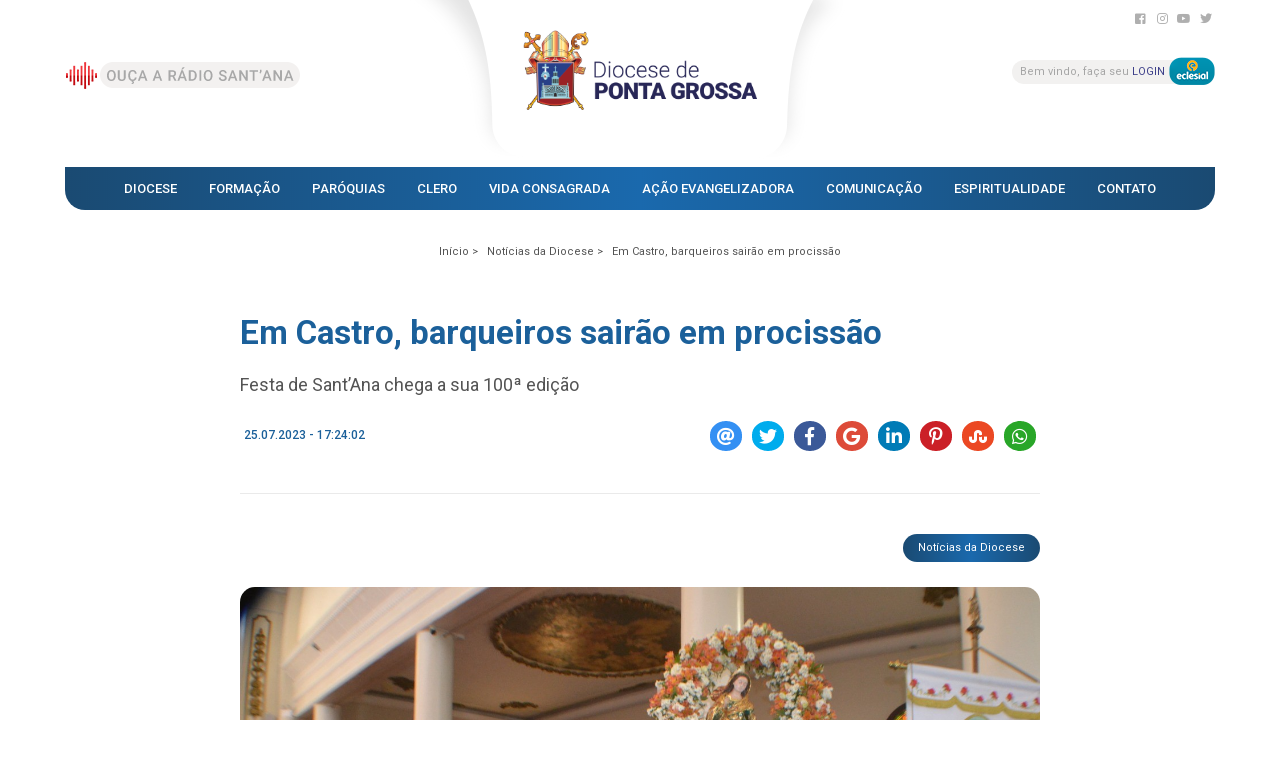

--- FILE ---
content_type: text/html; charset=UTF-8
request_url: https://www.diocesepontagrossa.org.br/noticias/em-castro-barqueiros-sairao-em-procissao-2023-07-25-17-24-02
body_size: 33593
content:
<!DOCTYPE html PUBLIC "-//W3C//DTD XHTML 1.0 Strict//EN" "https://www.w3.org/TR/xhtml1/DTD/xhtml1-strict.dtd">
<html xmlns="https://www.w3.org/1999/xhtml"
	xmlns:og="https://ogp.me/ns#"
	xmlns:fb="https://www.facebook.com/2008/fbml">
<head>
	<meta http-equiv="Content-Type" content="text/html; charset=utf-8" />
	<meta http-equiv="content-language" content="pt-br" />
	<meta http-equiv="Pragma" content="no-cache" />
	<meta name="viewport" content="width=device-width, initial-scale=1, maximum-scale=1" /> 

	<!-- SEO -->
	<meta content="product" property="og:type" />
	<meta content="" property="og:site_name" />
	<meta content="Em Castro, barqueiros sairão em procissão" property="og:title" />
	<meta content='https://www.diocesepontagrossa.org.br/restrito/img/noticias/em-castro-barqueiros-sairao-em-procissao-64c02fb4f138a.jpeg' property='og:image'>
	<meta property="og:image:type" content="image/jpeg">
	<meta property="og:image:width" content="600">
	<meta property="og:image:height" content="600">
	<meta content='https://www.diocesepontagrossa.org.br/noticias/em-castro-barqueiros-sairao-em-procissao-2023-07-25-17-24-02' property='og:url'>
	<meta content="Festa de Sant’Ana chega a sua 100ª edição -  - " property="og:description"/>
	<!-- SEO -->

	<meta name="author" content="Agência Arcanjo Comunicação Católica" />
	<meta name="language" content="Portuguese" />
	<meta name="URL" content="https://www.diocesepontagrossa.org.br" />
	<meta name="subject" content="" />
	<meta name="rating" content="GENERAL" />
	<meta name="updated" CONTENT="daily" />
	<meta name="robots" content="index, follow" />
	<meta name="audience" content="all" />
	<meta name="Publisher" CONTENT="www.diocesepontagrossa.org.br" />
	<meta name="ia_archiver" content="index, follow" />
	<meta name="googlebot" content="index, follow" />
	<meta name="msnbot" content="index, follow" />
	<meta name="Search Engines" content="AltaVista, AOLNet, Infoseek, Excite, Hotbot, Lycos, Magellan, LookSmart, CNET" />
	<meta name="audience" content="all" />
	<meta name="revisit-after" content="1 days" />
	<meta name="document-classification" content="Em Castro, barqueiros sairão em procissão" />

	<!-- SEO -->
	<meta name="TITLE" content="Em Castro, barqueiros sairão em procissão" />
	<meta name="Description" content="Festa de Sant’Ana chega a sua 100ª edição -  - " />
	<meta name="Keywords" content="Em Castro, barqueiros sairão em procissão -  - " lang="pt-br" xml:lang="pt-br" />
	<!-- SEO -->

	<base href="https://www.diocesepontagrossa.org.br/" target="_self">
	<meta name="SKYPE_TOOLBAR" content="SKYPE_TOOLBAR_PARSER_COMPATIBLE" />
	<link type="text/css" rel="stylesheet" href="css/config.css" />
	<link rel="stylesheet" type="text/css" href="css/flexslider.css" />

	<!-- Google tag (gtag.js) -->
	<script async src="https://www.googletagmanager.com/gtag/js?id=G-HMY0GWK1NP"></script>
	<script>
		window.dataLayer = window.dataLayer || [];
		function gtag(){dataLayer.push(arguments);}
		gtag('js', new Date());

		gtag('config', 'G-HMY0GWK1NP');
	</script>


	<script type="text/javascript" language="javascript" src="js/jquery-1.8.2.min.js"></script>
	<script type="text/javascript" language="javascript" src="js/config.js"></script>
	<script type="text/javascript" language="javascript" src="js/mobilyslider.js"></script>
	<script type="text/javascript" language="javascript" src="js/scrollReveal.js"></script>
	<script type="text/javascript" language="javascript" src="js/jquery.easing.js"></script>
	<script type="text/javascript" language="javascript" src="js/jquery.animate-colors-min.js"></script>
	<script type="text/javascript" language="javascript" src="js/jquery.flexslider.js"></script>
	<link rel="preconnect" href="https://fonts.googleapis.com">
	<link rel="preconnect" href="https://fonts.gstatic.com" crossorigin>
	<link href="https://fonts.googleapis.com/css2?family=Roboto:wght@100;300;400;500;700;900&display=swap" rel="stylesheet"> 
	<link rel="stylesheet" href="https://use.fontawesome.com/releases/v5.8.1/css/all.css" integrity="sha384-50oBUHEmvpQ+1lW4y57PTFmhCaXp0ML5d60M1M7uH2+nqUivzIebhndOJK28anvf" crossorigin="anonymous">
	<title>Em Castro, barqueiros sairão em procissão</title>
	<link rel="icon" type="image/png" href="https://www.diocesepontagrossa.org.br/imagens/favicon.png" />
</head>
<body><div class="carregando">
	<div class="sk-folding-cube">
	  <div class="sk-cube1 sk-cube"></div>
	  <div class="sk-cube2 sk-cube"></div>
	  <div class="sk-cube4 sk-cube"></div>
	  <div class="sk-cube3 sk-cube"></div>
	</div>
</div>
<div class="carregando2">&nbsp;</div>
<input type="hidden" id="nav" value="Mozilla"><input type="hidden" id="raiz" value="https://www.diocesepontagrossa.org.br"><div id="mascara2">&nbsp;</div>
<div id="amensagem"></div><header id="inicio">
    <div class="util">
        <div class="fl">
            <div class="redes">
                <a
                    href="https://www.facebook.com/DiocesePontaGrossaOficial" target="_blank"><i
                        class="fab fa-facebook-square"></i></a>                <a
                    href="https://www.instagram.com/diocese.pg" target="_blank"><i
                        class="fab fa-instagram"></i></a>                <a
                    href="https://www.youtube.com/@diocesepontagrossa" target="_blank"><i
                        class="fab fa-youtube"></i></a>                <a
                    href="https://twitter.com/DiocesePg" target="_blank"><i
                        class="fab fa-twitter"></i></a>            </div>
        </div>
        <a href="http://streaming.radiosantana.com.br/"
            target="_blank">
            <div class="chama-radio">&nbsp;</div>
        </a>        <a href="https://eclesial.theos.com.br/#/login"
            target="_blank">
            <div class="chama-login">
                <div class="theos">&nbsp;</div>Bem vindo, faça seu <span>login</span>
            </div>
        </a>        <a href="./">
            <div title="" alt=""
                class="logotipo-diocese">&nbsp;</div>
        </a>
        <nav>
            <ul>
                <li id="subcategorias1"
                    class="sub animacao ">
                    Diocese
                    <ul class="subcategorias1">
                        <a href="./pagina/padroeira"><li>Padroeira</li></a><a href="./pagina/historia"><li>História</li></a><a href="./pagina/bispo-emerito"><li>Bispo Emérito</li></a><a href="./pagina/bispos-anteriores"><li>Bispos Anteriores</li></a><a href="./pagina/conselhos"><li>Conselhos</li></a><a href="./pagina/campanha-do-dizimo"><li>Campanha do dízimo</li></a><a href="./pagina/santuarios-diocesanos"><li>Santuários Diocesanos</li></a>                    </ul>
                </li>
                <li id="subcategorias16"
                    class="sub animacao ">
                    Formação
                    <ul class="subcategorias16">
                        <a href="./pagina/seminarios"><li>Seminários</li></a><a href="./pagina/ifiteme"><li>IFITEME</li></a><a href="./pagina/escola-diaconal"><li>Escola Diaconal </li></a><a href="./pagina/escola-de-teologia"><li>Escola de Teologia</li></a><a href="./pagina/casa-vianney"><li>Casa Vianney</li></a>                    </ul>
                </li>
                <li id="subcategorias2"
                    class="sub animacao ">
                    Paróquias
                    <ul class="subcategorias2">
                        <a href="./paroquias">
                            <li class="animacao">Paróquias</li>
                        </a>
                        <a href="./horarios-de-missa">
                            <li class="animacao">Horários de Missa</li>
                        </a>
                                            </ul>
                </li>
                <li id="subcategorias30"
                    class="sub animacao ">Clero
                    <ul class="subcategorias30">
                        <a href="./clero/categoria/bispo-diocesano"><li>Bispo Diocesano</li></a><a href="./clero/categoria/bispo-emerito"><li>Bispo Emérito</li></a><a href="./clero/categoria/clero-diocesano"><li>Clero Diocesano</li></a><a href="./clero/categoria/clero-religioso"><li>Clero Religioso</li></a><a href="./clero/categoria/rito-ucraniano"><li>Rito Ucraniano</li></a><a href="./clero/categoria/diaconato-permanente"><li>Diaconato Permanente</li></a><a href="./clero/categoria/in-memoriam"><li>In Memoriam</li></a>                    </ul>
                </li>
                <li id="subcategorias4"
                    class="sub animacao ">
                    Vida Consagrada
                    <ul class="subcategorias4">
                        <a href="./vida-consagrada/categoria/congregacoes"><li>Congregações</li></a><a href="./vida-consagrada/categoria/novas-comunidades"><li>Novas Comunidades</li></a><a href="./vida-consagrada/categoria/institutos-seculares"><li>Institutos Seculares</li></a><a href="./vida-consagrada/categoria/ordens-terceiras"><li>Ordens Terceiras</li></a><a href="./vida-consagrada/categoria/rito-ucraniano"><li>Rito Ucraniano</li></a>                                            </ul>
                </li>
                <li id="subcategorias3"
                    class="sub animacao ">
                    Ação Evangelizadora
                    <ul class="subcategorias3">
                        <a href="./acoes/pastorais"><li>Pastorais</li></a><a href="./acoes/movimentos"><li>Movimentos</li></a><a href="./acoes/associacoes"><li>Associações</li></a><a href="./acoes/organismos"><li>Organismos</li></a>                                            </ul>
                </li>
                <li id="subcategorias8"
                    class="sub animacao ativo">
                    Comunicação
                    <ul class="subcategorias8">
                        <a
                            href="http://streaming.radiosantana.com.br/" target="_blank">
                            <li class="animacao">Rádio Santanna</li>
                        </a>                        <a href="./agenda">
                            <li class="animacao">Agenda Diocesana</li>
                        </a>
                        <a href="./noticias/categoria/noticias-da-diocese"><li>Notícias da Diocese</li></a><a href="./noticias/categoria/noticias-da-igreja"><li>Notícias da Igreja</li></a><a href="./noticias/categoria/na-trilha-da-fe"><li>Na Trilha da Fé</li></a><a href="./noticias/categoria/expedicao-labrea"><li>Expedição Lábrea</li></a><a href="./noticias/categoria/sinodo"><li>SINODO</li></a><a href="./noticias/categoria/tradicao"><li>Tradição</li></a>                        <a href="./artigos">
                            <li class="animacao">Artigos</li>
                        </a>
                        <a href="./podcasts">
                            <li class="animacao">Podcasts</li>
                        </a>
                        <a href="./materiais">
                            <li class="animacao">Materiais para Download</li>
                        </a>
                        <a href="./fotos">
                            <li class="animacao">Galeria de Fotos</li>
                        </a>
                        <a href="./serie-formacao">
                            <li class="animacao">Série de Formação</li>
                        </a>
                        <a href="https://www.youtube.com/watch?v=G5DUqWTYhio&list=PLHQOkWzxcGDDUR-2EPgQJi853wmKMd_k_"><li>Formação Catequistas do Jubileu</li></a>                    </ul>
                </li>
                <li id="subcategorias5"
                    class="sub animacao ">
                    Espiritualidade
                    <ul class="subcategorias5">
                        <a href="./liturgia-diaria/2026-01-24">
                            <li>Liturgia Diária</li>
                        </a>
                        <a href="./santo-do-dia/2026-01-24">
                            <li>Santo do Dia</li>
                        </a>
                        <a href="./capela-virtual">
                            <li>Capela Virtual</li>
                        </a>
                                            </ul>
                </li>

                <li id="subcategorias6"
                    class="sub animacao ">
                    Contato
                    <ul class="subcategorias6">
                        <a href="./endereco">
                            <li class="animacao">Endereço</li>
                        </a>
                        <a href="./telefones">
                            <li class="animacao">Telefones</li>
                        </a>
                        <a href="./horario-de-atendimento">
                            <li class="animacao">Horário de Atendimento</li>
                        </a>
                        <a href="./contato">
                            <li class="animacao">Fale Conosco</li>
                        </a>
                        <a href="./pagina/cemiterio-parque-jardim-paraiso"><li>Cemitério Parque Jardim Paraíso</li></a>                    </ul>
                </li>
            </ul>
            <div class="clearfix">&nbsp;</div>
        </nav>
    </div>
</header>
<div id="menu2start">&nbsp;</div>
<div id="menu2">
    <li id="submenu1" class="sub animacao">Diocese
        <ul class="some" id="s1">
            <a href="./pagina/padroeira"><li>Padroeira</li></a><a href="./pagina/historia"><li>História</li></a><a href="./pagina/bispo-emerito"><li>Bispo Emérito</li></a><a href="./pagina/bispos-anteriores"><li>Bispos Anteriores</li></a><a href="./pagina/conselhos"><li>Conselhos</li></a><a href="./pagina/campanha-do-dizimo"><li>Campanha do dízimo</li></a><a href="./pagina/santuarios-diocesanos"><li>Santuários Diocesanos</li></a>        </ul>
    </li>
    <li id="submenu16" class="sub animacao">Formação
        <ul class="some" id="s16">
            <a href="./pagina/seminarios"><li>Seminários</li></a><a href="./pagina/ifiteme"><li>IFITEME</li></a><a href="./pagina/escola-diaconal"><li>Escola Diaconal </li></a><a href="./pagina/escola-de-teologia"><li>Escola de Teologia</li></a><a href="./pagina/casa-vianney"><li>Casa Vianney</li></a>        </ul>
    </li>
    <li id="submenu2" class="sub animacao">Paróquias
        <ul class="some" id="s2">
            <a href="./paroquias">
                <li class="animacao">Paróquias</li>
            </a>
            <a href="./horarios-de-missa">
                <li class="animacao">Horários de Missa</li>
            </a>
                    </ul>
    </li>
    <li id="submenu30" class="sub animacao">Clero
        <ul class="some" id="s30">
            <a href="./clero/categoria/bispo-diocesano"><li>Bispo Diocesano</li></a><a href="./clero/categoria/bispo-emerito"><li>Bispo Emérito</li></a><a href="./clero/categoria/clero-diocesano"><li>Clero Diocesano</li></a><a href="./clero/categoria/clero-religioso"><li>Clero Religioso</li></a><a href="./clero/categoria/rito-ucraniano"><li>Rito Ucraniano</li></a><a href="./clero/categoria/diaconato-permanente"><li>Diaconato Permanente</li></a><a href="./clero/categoria/in-memoriam"><li>In Memoriam</li></a>        </ul>
    </li>
    <li id="submenu4" class="sub animacao">Vida Consagrada
        <ul class="some" id="s4">
            <a href="./vida-consagrada/categoria/congregacoes"><li>Congregações</li></a><a href="./vida-consagrada/categoria/novas-comunidades"><li>Novas Comunidades</li></a><a href="./vida-consagrada/categoria/institutos-seculares"><li>Institutos Seculares</li></a><a href="./vida-consagrada/categoria/ordens-terceiras"><li>Ordens Terceiras</li></a><a href="./vida-consagrada/categoria/rito-ucraniano"><li>Rito Ucraniano</li></a>                    </ul>
    </li>
    <li id="submenu3" class="sub animacao">Ação Evangelizadora
        <ul class="some" id="s3">
            <a href="./acoes/pastorais"><li>Pastorais</li></a><a href="./acoes/movimentos"><li>Movimentos</li></a><a href="./acoes/associacoes"><li>Associações</li></a><a href="./acoes/organismos"><li>Organismos</li></a>                    </ul>
    </li>
    <li id="submenu8" class="sub animacao">Comunicação
        <ul class="some" id="s8">
            <a
                href="http://streaming.radiosantana.com.br/" target="_blank">
                <li class="animacao">Rádio Santanna</li>
            </a>            <a href="./agenda">
                <li class="animacao">Agenda Diocesana</li>
            </a>
            <a href="./noticias/categoria/noticias-da-diocese"><li>Notícias da Diocese</li></a><a href="./noticias/categoria/noticias-da-igreja"><li>Notícias da Igreja</li></a><a href="./noticias/categoria/na-trilha-da-fe"><li>Na Trilha da Fé</li></a><a href="./noticias/categoria/expedicao-labrea"><li>Expedição Lábrea</li></a><a href="./noticias/categoria/sinodo"><li>SINODO</li></a><a href="./noticias/categoria/tradicao"><li>Tradição</li></a>            <a href="./artigos">
                <li class="animacao">Artigos</li>
            </a>
            <a href="./podcasts">
                <li class="animacao">Podcasts</li>
            </a>
            <a href="./materiais">
                <li class="animacao">Materiais para Download</li>
            </a>
            <a href="./fotos">
                <li class="animacao">Galeria de Fotos</li>
            </a>
            <a href="https://www.youtube.com/watch?v=G5DUqWTYhio&list=PLHQOkWzxcGDDUR-2EPgQJi853wmKMd_k_"><li>Formação Catequistas do Jubileu</li></a>        </ul>
    </li>
    <li id="submenu5" class="sub animacao">Espiritualidade
        <ul class="some" id="s5">
            <a href="./liturgia-diaria/2026-01-24">
                <li>Liturgia Diária</li>
            </a>
            <a href="./santo-do-dia/2026-01-24">
                <li>Santo do Dia</li>
            </a>
            <a href="./capela-virtual">
                <li>Capela Virtual</li>
            </a>
                    </ul>
    </li>
    <li id="submenu6" class="sub animacao">Contato
        <ul class="some" id="s6">
            <a href="./endereco">
                <li class="animacao">Endereço</li>
            </a>
            <a href="./telefones">
                <li class="animacao">Telefones</li>
            </a>
            <a href="./horario-de-atendimento">
                <li class="animacao">Horário de Atendimento</li>
            </a>
            <a href="./contato">
                <li class="animacao">Fale Conosco</li>
            </a>
            <a href="./pagina/cemiterio-parque-jardim-paraiso"><li>Cemitério Parque Jardim Paraíso</li></a>        </ul>
    </li>
    <a href="http://streaming.radiosantana.com.br/"
        target="_blank">
        <li>Ouça a Rádio</li>
    </a>    <a href="https://eclesial.theos.com.br/#/login"
        target="_blank">
        <li>Login sistema Eclesial</li>
    </a></div>  <script type="text/javascript" src="js/source/jquery.fancybox.js?v=2.1.5"></script>
  <script type="text/javascript" src="js/source/helpers/jquery.fancybox-media.js?v=1.0.6"></script>
  <link rel="stylesheet" type="text/css" href="js/source/jquery.fancybox.css?v=2.1.5" media="screen" />
  <script type="text/javascript"> $(document).ready(function() { $('.fancybox').fancybox(); $('.fancybox-media').attr('rel', 'media-gallery').fancybox({ openEffect : 'fade', closeEffect : 'fade', prevEffect : 'elastic', nextEffect : 'elastic', paddingtop:0, width:700, height:500, arrows : true, helpers : { media : {}, buttons : {} } }); }); </script>
  <link rel="stylesheet" type="text/css" href="css/materia.css" />
  <script type="text/javascript" language="javascript" src="js/post.js"></script>
  <div class="progresso_leitura"><div class="progresso_scroll">&nbsp;</div></div>
  <div class="breadcrumb" itemprop="breadcrumb">
    <div class="util">
        <ul>
            <a href="./noticias/"><li class="primeiro">Início ></li></a>
            <a href="./noticias/categoria/noticias-da-diocese"><li>Notícias da Diocese ></li></a>
          <a href="./noticias/em-castro-barqueiros-sairao-em-procissao-2023-07-25-17-24-02"><li>Em Castro, barqueiros sairão em procissão</li></a>
        </ul>
    </div><article><div class="infos"><h1>Em Castro, barqueiros sairão em procissão</h1><h2>Festa de Sant’Ana chega a sua 100ª edição</h2><div class="data_redes"><div class="quando"><div class="iconeCalendar"></div><p>25.07.2023 - 17:24:02</p></div><div id="shareRoundIcons" class="round-shares"></div></div><div class="veja"><a href="./noticias/categoria/noticias-da-diocese"><div class="categoria_post">Notícias da Diocese</div></a></div><a href="restrito/img/noticias/em-castro-barqueiros-sairao-em-procissao-64c02fb4f138a.jpeg" rel="media-gallery" title="Em Castro, barqueiros sairão em procissão" class="fancybox"><img class="principal" src="restrito/img/noticias/em-castro-barqueiros-sairao-em-procissao-64c02fb4f138a.jpeg" alt="Em Castro, barqueiros sairão em procissão" title="Em Castro, barqueiros sairão em procissão" /></a><h3><p class="MsoNormal" style="margin-bottom:0cm;margin-bottom:.0001pt;line-height:
normal"><span style="font-size:12.0pt;font-family:&quot;Arial&quot;,sans-serif;
mso-fareast-font-family:&quot;Times New Roman&quot;;color:#050505;mso-fareast-language:
PT-BR">&nbsp; &nbsp; &nbsp;Depois de mais de uma semana
de programação intensa e diversificada, a matriz Sant’Ana, de Castro, se
prepara para celebrar o dia da padroeira, neste 26 de julho. A 100ª Festa de
Sant’Ana começou na segunda-feira (17) e segue até amanhã (26). Nesta
terça-feira, quem celebra será o bispo Dom Sergio Arthur Braschi, às 19 horas, na
‘Missa da Perseverança em Cristo’, em agradecimento a todos os integrantes de
pastorais. Amanhã, às 8h15, barqueiros sairão levando a imagem da padroeira
pelo Rio Iapó, na tradicional procissão. <o:p></o:p></span></p>

<p class="MsoNormal" style="margin-bottom:0cm;margin-bottom:.0001pt;line-height:
normal"><span style="font-size:12.0pt;font-family:&quot;Arial&quot;,sans-serif;
mso-fareast-font-family:&quot;Times New Roman&quot;;color:#050505;mso-fareast-language:
PT-BR">&nbsp;&nbsp;&nbsp;&nbsp; Os barcos saem da bomba da
Sanepar na Vila dos Pacas e seguem em direção à Prainha. A chegada está prevista
para às 9 horas, no ancoradouro. A imagem vai, então, em procissão pelo anel central
da cidade até a igreja matriz, onde será concelebrada missa solene, por
sacerdotes das quatro paróquias da cidade, diáconos, ministros e toda a
comunidade. Aproximadamente duas mil pessoas e 20 barcos participam da
procissão, de acordo com o pároco, padre Sandro Brandt. <o:p></o:p></span></p>

<p class="MsoNormal" style="margin-bottom:0cm;margin-bottom:.0001pt;line-height:
normal"><span style="font-size:12.0pt;font-family:&quot;Arial&quot;,sans-serif;
mso-fareast-font-family:&quot;Times New Roman&quot;;color:#050505;mso-fareast-language:
PT-BR">&nbsp;&nbsp;&nbsp;&nbsp; Ao longo da programação foram
realizadas novenas e missas diariamente, com temas diferentes e com um
celebrante convidado a cada dia. A praça de alimentação, que tradicionalmente
também faz parte da programação, abriu nos dias 22, 23, 24 e abrirá novamente nesta
terça-feira, até às 22 horas. A festa também contou com caminhada, passeio 4X4,
benção de carros, encontro cultural, apresentações musicais, artísticas,
culturais e de fanfarras, tropeada, pedalada e exposição de carros antigos. Ao
longo desses nove dias, calcula-se que cerca de 2.500 pessoas já prestigiaram a
100ª Festa de Sant’Ana.<o:p></o:p></span></p>

<p class="MsoNormal" style="margin-bottom:0cm;margin-bottom:.0001pt;line-height:
normal"><span style="font-size:12.0pt;font-family:&quot;Arial&quot;,sans-serif;
mso-fareast-font-family:&quot;Times New Roman&quot;;color:#050505;mso-fareast-language:
PT-BR">&nbsp;&nbsp;&nbsp;&nbsp; Neste penúltimo dia de festa,
logo após a celebração com o bispo Dom Sergio começa o show de prêmios, às 20 horas.
Na quarta-feira, dia da padroeira, depois da Missa Solene, ocorre a entrega dos
kits de churrasco: maionese e farofa, às 13 horas. Para o almoço deve ser feita
reserva antecipadamente.&nbsp;<o:p></o:p></span></p></h3><div class="clearfix">&nbsp;</div><div class="referencias"><strong>Fonte</strong> AssCom Diocese de Ponta Grossa</div><div class="referencias"><strong>Fotógrafo</strong> Luana Dias</div><div class="tags"><div class="chama">Tags</div><a href="./noticias/tag/devoção"><div class="itens">devoção</div></a></div></div>    </article>
    <div class="clearfix">&nbsp;</div>
  </div>
  <div class="midia">
    <div class="galerias">
		<a href="./interatividade/fotos"><div class="left" title="Galeria de Fotos">&nbsp;</div></a>
		<a href="./interatividade/galeria-de-videos"><div class="right" title="Galeria de Vídeos">&nbsp;</div></a>
		<div class="clearfix">&nbsp;</div>
    </div>
    <div class="galerias2">
		<a href="./interatividade/fotos"><div class="left" title="Galeria de Fotos">&nbsp;</div></a>
		<a href="./interatividade/galeria-de-videos"><div class="right" title="Galeria de Vídeos">&nbsp;</div></a>
		<div class="clearfix">&nbsp;</div>
    </div>
</div>  <link rel="stylesheet" type="text/css" href="css/jssocials.css" />
  <link rel="stylesheet" type="text/css" href="css/jssocials-theme-flat.css" />
  <script src="js/jssocials.js"></script>
  <script>
    $(function() {
      var url = "https://www.diocesepontagrossa.org.br/noticias/em-castro-barqueiros-sairao-em-procissao-2023-07-25-17-24-02";
      var text = "Em Castro, barqueiros sairão em procissão";
      $("#shareRoundIcons").jsSocials({
        url: url,
        text: text,
        showCount: false,
        showLabel: false,
        shares: [ "email", "twitter", "facebook", "googleplus", "linkedin", { share: "pinterest", label: "Pin this" }, "stumbleupon", "whatsapp" ]
      });
    });
  </script>
<footer>
	<div class="util">
		<div class="rodapeInfos">
			<div class="redes">
				<div class="tt"><p>SIGA-NOS</p>NAS REDES SOCIAIS</div>
				<a href="https://www.facebook.com/DiocesePontaGrossaOficial" target="_blank"><i class="fab fa-facebook-square"></i></a>				<a href="https://www.instagram.com/diocese.pg" target="_blank"><i class="fab fa-instagram"></i></a>				<a href="https://www.youtube.com/@diocesepontagrossa" target="_blank"><i class="fab fa-youtube"></i></a>				<a href="https://twitter.com/DiocesePg" target="_blank"><i class="fab fa-twitter"></i></a>			</div>
			<div class="dados_contato">
				<div class="tt"></div>
				<div class="linha_divisa"></div>
				<p>
					Pça. Marechal Floriano Peixoto, 581 – 1º Andar Centro | CEP: 84.010-680 - Ponta Grossa - Paraná<br /><br /><span>TELEFONE</span>: <a href="tel:4232241140" target="_blank">(42) 3224-1140</a><br /><span>WHATSAPP</span>: <a href="https://wa.me/5542999430056" target="_blank">(42) 99943-0056</a><br /><span>E-MAIL</span>: <a href="mailto:curia@diocesepontagrossa.org.br" target="_blank">curia@diocesepontagrossa.org.br</a><br /><br /><span>ATENDIMENTO</span>: Segunda a sexta-feira das 8h às 12h
 e das 13h e 30min às 17h e 30min				</p>
			</div>
		</div>
		<div class="bloco1">
			<div class="menuRodape">
				<div class="bl">
					<p>Diocese</p>
					<ul>
						<a href="./pagina/padroeira"><li>Padroeira</li></a><a href="./pagina/historia"><li>História</li></a><a href="./pagina/bispo-emerito"><li>Bispo Emérito</li></a><a href="./pagina/bispos-anteriores"><li>Bispos Anteriores</li></a><a href="./pagina/conselhos"><li>Conselhos</li></a><a href="./pagina/campanha-do-dizimo"><li>Campanha do dízimo</li></a><a href="./pagina/santuarios-diocesanos"><li>Santuários Diocesanos</li></a>					</ul>
				</div>
				<div class="bl">
					<p>Formação</p>
					<ul>
						<a href="./pagina/seminarios"><li>Seminários</li></a><a href="./pagina/ifiteme"><li>IFITEME</li></a><a href="./pagina/escola-diaconal"><li>Escola Diaconal </li></a><a href="./pagina/escola-de-teologia"><li>Escola de Teologia</li></a><a href="./pagina/casa-vianney"><li>Casa Vianney</li></a>					</ul>
				</div>
				<div class="bl">
					<p>Paróquias</p>
					<ul>
						<a href="./paroquias"><li class="animacao">Paróquias</li></a>
						<a href="./horarios-de-missa"><li class="animacao">Horários de Missa</li></a>
											</ul>
				</div>
				<div class="bl">
					<p>Clero</p>
					<ul>
						<a href="./clero/categoria/bispo-diocesano"><li>Bispo Diocesano</li></a><a href="./clero/categoria/bispo-emerito"><li>Bispo Emérito</li></a><a href="./clero/categoria/clero-diocesano"><li>Clero Diocesano</li></a><a href="./clero/categoria/clero-religioso"><li>Clero Religioso</li></a><a href="./clero/categoria/rito-ucraniano"><li>Rito Ucraniano</li></a><a href="./clero/categoria/diaconato-permanente"><li>Diaconato Permanente</li></a><a href="./clero/categoria/in-memoriam"><li>In Memoriam</li></a>					</ul>
				</div>
				<div class="bl">
					<p>Vida Consagrada</p>
					<ul>
						<a href="./vida-consagrada/categoria/congregacoes"><li>Congregações</li></a><a href="./vida-consagrada/categoria/novas-comunidades"><li>Novas Comunidades</li></a><a href="./vida-consagrada/categoria/institutos-seculares"><li>Institutos Seculares</li></a><a href="./vida-consagrada/categoria/ordens-terceiras"><li>Ordens Terceiras</li></a><a href="./vida-consagrada/categoria/rito-ucraniano"><li>Rito Ucraniano</li></a>											</ul>
				</div>
				<div class="bl">
					<p>Ação Evangelizadora</p>
					<ul>
						<a href="./acoes/pastorais"><li>Pastorais</li></a><a href="./acoes/movimentos"><li>Movimentos</li></a><a href="./acoes/associacoes"><li>Associações</li></a><a href="./acoes/organismos"><li>Organismos</li></a>											</ul>
				</div>
				<div class="bl">
					<p>Comunicação</p>
					<ul>
						<a href="http://streaming.radiosantana.com.br/" target="_blank"><li class="animacao">Rádio Santanna</li></a>						<a href="./agenda"><li class="animacao">Agenda Diocesana</li></a>
						<a href="./noticias/categoria/noticias-da-diocese"><li>Notícias da Diocese</li></a><a href="./noticias/categoria/noticias-da-igreja"><li>Notícias da Igreja</li></a><a href="./noticias/categoria/na-trilha-da-fe"><li>Na Trilha da Fé</li></a><a href="./noticias/categoria/expedicao-labrea"><li>Expedição Lábrea</li></a><a href="./noticias/categoria/sinodo"><li>SINODO</li></a><a href="./noticias/categoria/tradicao"><li>Tradição</li></a>						<a href="./artigos"><li class="animacao">Artigos</li></a>
						<a href="./podcasts"><li class="animacao">Podcasts</li></a>
						<a href="./materiais"><li class="animacao">Materiais para Download</li></a>
						<a href="./fotos"><li class="animacao">Galeria de Fotos</li></a>
						<a href="./serie-formacao"><li class="animacao">Série de Formação</li></a>
						<a href="https://www.youtube.com/watch?v=G5DUqWTYhio&list=PLHQOkWzxcGDDUR-2EPgQJi853wmKMd_k_"><li>Formação Catequistas do Jubileu</li></a>					</ul>
				</div>
				<div class="bl">
					<p>Espiritualidade</p>
					<ul>
						<a href="./liturgia-diaria/2026-01-24"><li>Liturgia Diária</li></a>
						<a href="./santo-do-dia/2026-01-24"><li>Santo do Dia</li></a>
						<a href="./capela-virtual"><li>Capela Virtual</li></a>
											</ul>
				</div>
				<div class="bl">
					<p>Contato</p>
					<ul>
						<a href="./endereco"><li class="animacao">Endereço</li></a>
						<a href="./telefones"><li class="animacao">Telefones</li></a>
						<a href="./horario-de-atendimento"><li class="animacao">Horário de Atendimento</li></a>
						<a href="./contato"><li class="animacao">Fale Conosco</li></a>
						<a href="./pagina/cemiterio-parque-jardim-paraiso"><li>Cemitério Parque Jardim Paraíso</li></a>					</ul>
				</div>
			</div>
		</div>
	</div>
</footer>
<div class="dl">
	<div class="util">
		<div class="brasao"></div>
		<p>Copyright ©  2026. Direitos reservados.<br />Navegando você está de acordo com a nossa <a href="./politica-de-privacidade">política de privacidade</a>.</p>
		<a href="https://www.agenciaarcanjo.com.br/r/rodape/www.diocesepontagrossa.org.br/noticias/em-castro-barqueiros-sairao-em-procissao-2023-07-25-17-24-02" target="_blank"><img src="https://sistema.agenciaarcanjo.com/img/gerais/logomarca-arcanjo.png" width="" height="" alt="Desenvolvido com amor Agência Arcanjo" title="Desenvolvido com amor Agência Arcanjo"></a>
	</div>
</div>
<!-- FOOTER -->
<script type="text/javascript">
	$(window).scroll(function () { var whereScroll = $(window).scrollTop(); if(whereScroll > 1 && $(window).width() > 1100){ $("header").addClass("flutuante"); } else if(whereScroll < 1 && $(window).width() > 1100){ $("header").removeClass("flutuante"); } });
	$(function() { var whereScroll = $(window).scrollTop(); if(whereScroll > 1 && $(window).width() > 1100){ $("header").addClass("flutuante"); } else if(whereScroll < 1 && $(window).width() > 1100){ $("header").removeClass("flutuante"); } });
</script>

<a href='#' id='btn-dinamic'><span></span></a>
<script type='text/javascript'>
	$(function() { $.fn.scrollToTop=function(){$(this).hide().removeAttr("href");if($(window).scrollTop()!="0"){$(this).fadeIn("slow")}var scrollDiv=$(this);$(window).scroll(function(){if($(window).scrollTop()=="0"){$(scrollDiv).fadeOut("slow")}else{$(scrollDiv).fadeIn("slow")}});$(this).click(function(){$("html, body").animate({scrollTop:0},"slow")})}});
	$(function() { $("#btn-dinamic").scrollToTop(); });
</script>
<script type="text/javascript">
	$(function() {
		setTimeout(function(){
			$(".carregando").fadeOut();
		},1000);
	});
</script>
</body>
</html>

--- FILE ---
content_type: text/css
request_url: https://www.diocesepontagrossa.org.br/css/materia.css
body_size: 1591
content:
/*BREADCRUMB*/
.breadcrumb { width: 100%; height: auto; position: relative; margin-top: 50px; text-align: center; }
.breadcrumb ul { width: 100%; height: auto; position: relative; text-align: center; }
.breadcrumb ul li { display: inline-block; vertical-align: top; width: auto; padding: 10px 2.5px 20px 2.5px; font-size: 11px; color: #545454; font-weight: 400; font-family: 'Roboto'; text-align: center; height: auto; line-height: 14px; position: relative; }
.breadcrumb ul li:hover { text-decoration: underline; color: #545454; }

.aviso { width: 90%; margin: 30px 5%; text-align: center; font-size: 18px; padding: 30px 0px; background-color: yellow; color: black; font-weight: 700; font-family: 'Roboto'; position: relative; }

/* MATERIA */
article { width: 800px; height: auto; clear: both; margin: 10px auto; }
article img.principal { width: 100% !important; }
article .infos { height: auto; padding: 0px 0px 25px 0px; margin: 0px; width:100%; text-align: center; }
article p img.principal, article img.principal, article .infos img.principal { width: auto; display: block; margin-left: auto; margin-right: auto; max-width: 100%; height:auto; opacity: 1; -moz-transition: all .3s ease; -o-transition: all .3s ease; -webkit-transition: all .3s ease; transition: all .3s ease; padding: 0px; margin-top: 10px; margin-bottom: 10px; -moz-transition: all .5s ease; -o-transition: all .5s ease; -webkit-transition: all .5s ease; transition: all .5s ease; -webkit-border-radius: 15px; -moz-border-radius: 15px; border-radius: 15px;  }
article .infos h1 { font-size: 33px; color: #1b609a; font-weight: 700; font-family: 'Roboto'; text-align: left; height: auto; padding: 25px 0px 0px 0px; line-height: 38px; position: relative; clear: both; }
article .infos h2 { font-size: 18px; color: #545454; font-weight: 400; font-family: 'Roboto'; text-align: left; height: auto; line-height: 26px; padding: 20px 0px 15px 0px; position: relative; clear: both; }
article .infos .veja { width: 100%; height: auto; position: relative; clear: both; padding: 40px 0px 15px 0px; border-top: #eaeaea 1px solid; text-align: right; }
article .infos .veja .categoria_post { font-weight: 400; color: #ffffff; font-size: 11px; line-height: 12px; padding: 7px 9px; text-align: center; display: inline-block; clear: both; background: rgb(26,74,114); background: linear-gradient(90deg, rgba(26,74,114,1) 0%, rgba(26,105,173,1) 50%, rgba(26,74,114,1) 100%); width: auto; height: auto; padding: 8px 15px; -webkit-border-radius: 30px; -moz-border-radius: 30px; border-radius: 30px; }
article .infos .data_redes { width: 100%; height: auto; position: relative; clear: both; text-align: center; padding-bottom: 30px; }
article .infos .data_redes .quando { width: 35%; height: auto; position: relative; display: inline-block;vertical-align: top; padding-top: 15px; }
article .infos .data_redes .quando p { color: #1b609a; font-weight: 500; font-size: 12px; float: left; }
article .infos .data_redes #shareRoundIcons { width: 64%; height: auto; position: relative; display: inline-block;vertical-align: top; text-align: right; }
article .infos .data_redes #shareRoundIcons .jssocials-share-link { font-weight: normal !important; color: #ffffff; overflow: hidden;-webkit-border-radius: 50%; -moz-border-radius: 50%; border-radius: 50%; }
article .infos h5 { font-size: 14px; color: #545454; font-weight: 400; font-family: 'Roboto'; text-align: justify; height: auto; line-height: 26px; padding: 30px 0px; }
article .infos h3 { font-size: 15px; color: #545454; font-weight: 300; font-family: 'Roboto'; text-align: justify; height: auto; line-height: 26px; padding: 30px 0px; }
article .infos h3 a { font-size: 15px; text-decoration: underline; }
article .infos h3 a:hover,
article .infos h3 p a:hover { text-decoration: underline; background-color: #f4f6f8; }
article .infos iframe { left: 0px; }
article .infos .referencias { width: 100%; position: relative; font-size: 15px; color: #545454; font-weight: 300; font-family: 'Roboto'; text-align: left; height: auto; line-height: 20px; padding: 0px; }
article .infos .referencias strong { font-size: 15px; color: #545454; font-weight: 700; font-family: 'Roboto'; padding-right: 10px; }
article .infos .tags { position: relative; clear: both; width: 100%; height: auto; padding: 40px 0px; }
article .infos .tags .chama { float: left; width: auto; padding: 0px 5px 0px 0px; font-size: 18px; color: #545454; font-weight: 700; font-family: 'Roboto'; height: auto; }
article .infos .tags .itens { float: left; width: auto; padding: 4px 10px; font-size: 12px; color: #545454; text-decoration: none; font-weight: 300; font-family: 'Roboto'; height: auto;  -moz-transition: all .3s ease; -o-transition: all .3s ease; -webkit-transition: all .3s ease; transition: all .3s ease; overflow: hidden; margin: 0px 3px; overflow: hidden; -webkit-border-radius: 15px; -moz-border-radius: 15px; border-radius: 15px; background-color: #eeeeee; }
article .infos .tags .itens:hover { background-color: #1b609a; color: #ffffff; }

/* FOTOS */
.area_fotos { width: 100%; position: relative; clear: both; height: auto; margin: 0px; padding: 0px; }

.area_fotos .vefotos { width: 100%; height: auto; list-style-type: none;  text-align: center; }
.area_fotos .vefotos li { width: 235px; height: auto; display: block; margin: 10px; display: inline-block; vertical-align: top; position: relative; overflow: hidden;  }
.area_fotos .vefotos li .info { position: relative; font-weight: 600; font-size: 12px; letter-spacing: 0px; z-index: 10; width: 100%; color:#545454; text-align: left; padding: 4px 0px; }
.area_fotos .vefotos li img { width: 100%; height: auto; position: relative; display: block; -webkit-transform: scale(1.0); -moz-transform: scale(1.0); -ms-transform: scale(1.0); -o-transform: scale(1.0); transform: scale(1.0); -webkit-border-radius: 15px; -moz-border-radius: 15px; border-radius: 15px; overflow: hidden; }
.area_fotos .vefotos li:hover img { -webkit-transform: scale(0.95); -moz-transform: scale(0.95); -ms-transform: scale(0.95); -o-transform: scale(0.95); transform: scale(0.95); }
.area_fotos .vefotos li:hover { background: #ffffff url(../imagens/hover-noticias.png) no-repeat center center; }
.area_fotos .vefotos li:hover .info { color: #ffffff; padding: 10px; background-color: #041f5e; overflow: hidden; }

@media screen and (max-width: 1024px) {
	article { float: none; width: 95%; margin: 0px 2.5% 0px 2.5%; }
	article .infos .breadcrumb { padding-top: 0px; }
	article .infos .breadcrumb ul li.primeiro { display: none; }
	article .infos .data_redes { padding-bottom: 15px; }
	article .infos .data_redes .quando { width: 100%; text-align: center; }
	article .infos .data_redes .quando p { float: none; font-size: 15px; }
	article .infos .data_redes .quando .iconeCalendar { display: inline-block; float: none; }
	article .infos .data_redes #shareRoundIcons { text-align: center; width: 100%; }
	article .infos h1 { padding: 0px 0px 25px 0px; text-align: center; font-size: 28px; line-height: 30px; }
	article .infos h2,
	article .infos h2 p,
	article .infos p,
	article .infos p span { line-height: auto !important; font-size: 18px; }
	article .infos h3 { line-height: auto !important; font-size: 18px; }
	article .infos .veja { height: auto; padding: 15px 0px; text-align: center; }
	article .infos .veja .categoria_post { float: none; margin-top: 10px; display: inline-block; }
	article .infos .tags { text-align: center; }
	article .infos .tags .chama { clear: both; margin-bottom: 10px; width: 100%; padding-left: 0px; padding-right: 0px; margin-top: 20px; }
	article .infos .tags .chama, article .infos .tags .itens { float: none; display: inline-block; margin-bottom: 4px; }

	.area_fotos { width: 100%; height: auto; margin: 0 auto; padding: 0px; }

	.area_fotos .albuns { width: 100%; padding: 0px; height: auto; list-style-type: none; text-align: center; }
	.area_fotos .albuns li { width: 340px; height: auto; color: #777777; font-size: 15px; margin: 10px; float: none; display: inline-block; }
	.area_fotos .albuns li .info { width: 320px; height: auto; padding: 10px; margin-bottom: 25px; }

	.area_fotos .vefotos { width: 94%; padding: 0px 3%; height: auto; list-style-type: none; text-align: center; }
	.area_fotos .vefotos li { width: 340px; height: 270px; float: none; display: inline-block; }
	.area_fotos .vefotos li .info { position: absolute; margin-top: -250px; font-weight: bold; width: 280px; background: rgba(27,96,154,0.8); color:#ffffff; text-align: left; padding: 10px; }

}

--- FILE ---
content_type: application/javascript
request_url: https://www.diocesepontagrossa.org.br/js/config.js
body_size: 5507
content:
(function(a){$mobile=/android|avantgo|bada\/|blackberry|blazer|compal|elaine|fennec|hiptop|iemobile|ip(ad|hone|od)|iris|kindle|lge |maemo|midp|mmp|netfront|opera m(ob|in)i|palm( os)?|phone|p(ixi|re)\/|plucker|pocket|psp|symbian|tablet|treo|up\.(browser|link)|vodafone|wap|webos|windows (ce|phone)|xda|xiino/i.test(a)||/1207|6310|6590|3gso|4thp|50[1-6]i|770s|802s|a wa|abac|ac(er|oo|s\-)|ai(ko|rn)|al(av|ca|co)|amoi|an(ex|ny|yw)|aptu|ar(ch|go)|as(te|us)|attw|au(di|\-m|r |s )|avan|be(ck|ll|nq)|bi(lb|rd)|bl(ac|az)|br(e|v)w|bumb|bw\-(n|u)|c55\/|capi|ccwa|cdm\-|cell|chtm|cldc|cmd\-|co(mp|nd)|craw|da(it|ll|ng)|dbte|dc\-s|devi|dica|dmob|do(c|p)o|ds(12|\-d)|el(49|ai)|em(l2|ul)|er(ic|k0)|esl8|ez([4-7]0|os|wa|ze)|fetc|fly(\-|_)|g1 u|g560|gene|gf\-5|g\-mo|go(\.w|od)|gr(ad|un)|haie|hcit|hd\-(m|p|t)|hei\-|hi(pt|ta)|hp( i|ip)|hs\-c|ht(c(\-| |_|a|g|p|s|t)|tp)|hu(aw|tc)|i\-(20|go|ma)|i230|iac( |\-|\/)|ibro|idea|ig01|ikom|im1k|inno|ipaq|iris|ja(t|v)a|jbro|jemu|jigs|kddi|keji|kgt( |\/)|klon|kpt |kwc\-|kyo(c|k)|le(no|xi)|lg( g|\/(k|l|u)|50|54|e\-|e\/|\-[a-w])|libw|lynx|m1\-w|m3ga|m50\/|ma(te|ui|xo)|mc(01|21|ca)|m\-cr|me(di|rc|ri)|mi(o8|oa|ts)|mmef|mo(01|02|bi|de|do|t(\-| |o|v)|zz)|mt(50|p1|v )|mwbp|mywa|n10[0-2]|n20[2-3]|n30(0|2)|n50(0|2|5)|n7(0(0|1)|10)|ne((c|m)\-|on|tf|wf|wg|wt)|nok(6|i)|nzph|o2im|op(ti|wv)|oran|owg1|p800|pan(a|d|t)|pdxg|pg(13|\-([1-8]|c))|phil|pire|pl(ay|uc)|pn\-2|po(ck|rt|se)|prox|psio|pt\-g|qa\-a|qc(07|12|21|32|60|\-[2-7]|i\-)|qtek|r380|r600|raks|rim9|ro(ve|zo)|s55\/|sa(ge|ma|mm|ms|ny|va)|sc(01|h\-|oo|p\-)|sdk\/|se(c(\-|0|1)|47|mc|nd|ri)|sgh\-|shar|sie(\-|m)|sk\-0|sl(45|id)|sm(al|ar|b3|it|t5)|so(ft|ny)|sp(01|h\-|v\-|v )|sy(01|mb)|t2(18|50)|t6(00|10|18)|ta(gt|lk)|tcl\-|tdg\-|tel(i|m)|tim\-|t\-mo|to(pl|sh)|ts(70|m\-|m3|m5)|tx\-9|up(\.b|g1|si)|utst|v400|v750|veri|vi(rg|te)|vk(40|5[0-3]|\-v)|vm40|voda|vulc|vx(52|53|60|61|70|80|81|83|85|98)|w3c(\-| )|webc|whit|wi(g |nc|nw)|wmlb|wonu|x700|xda(\-|2|g)|yas\-|your|zeto|zte\-/i.test(a.substr(0,4))})(navigator.userAgent||navigator.vendor||window.opera);
if($mobile) { var dispositivo = 'movel'; } else { var dispositivo = 'desktop'; }
$(document).ready(function() {

  if( dispositivo == 'desktop' ){
    window.scrollReveal = new scrollReveal({ mobile: false });
  }

  $('#termo').keypress(function(e) {
    if (e.which == 13) {
      $('#busca').submit();
    }
  });

  $(".slides li").on('click',function(){
    if( $(this).attr('data-href') != '' ){
      window.open($(this).attr('data-href'),$(this).attr('data-target'));
    }
  });

  $('.flex-prev, .flex-next').on('click', function(){
    var href = $(this).attr('href');
    $('.banners').flexslider(href);
    return false;
  });

  // ATIVA BUSCA
  $("header .fl form .lupa").on('click', function(){
      if( $("header .fl form  #busca").is(":visible") === false ){
        $('header .fl form input[type="text"], header .fl form input[type="submit"]').show();
        $('header .fl form .lupa').hide();
      } else {
        $('header .fl form input[type="text"], header .fl form input[type="submit"]').hide();
        $('header .fl form .lupa').show();
      }
  });

  $('.lupac').click(function(){
    if($('#termo').val()=='Buscar'){
      $("#termo").focus();
    } else {
      $('#buscador').submit();
    }
  });
  $("#termoc").focus(function(){
    if($(this).val()=='Buscar'){
      $(this).val('');
    }
  }).blur(function(){
    if($(this).val()==''){
      $(this).val('Buscar');
    }
  });

  $('header nav ul li ul li:odd').addClass('z1');
  $('header nav ul li ul li:even').addClass('z2');

  if($('.slider2').length > 0){
    // BANNER HOME
    $('.slider2').mobilyslider({
      content: '.sliderContent2',
      children: 'div',
      transition: 'fade',
      animationSpeed: 1000,
      autoplay: false,
      autoplaySpeed: 6500,
      pauseOnHover: true,
      bullets: false,
      arrows: false,
      arrowsHide: false,
      circular: false,
      animationComplete: function(){}
    });
  }

  $("#menu2 li").click(function() {
    var idativo = $(this).attr('id').replace("ubmenu","");
    if( $('#menu2 li #'+idativo).is(':visible') === false ){
      $('#menu2 li .some').slideUp(250);
      $('#menu2 li #'+idativo).slideDown(250);
    } else {
      $('#menu2 li #'+idativo).slideUp(250);
    }
  });

  $('#envia-ctt').click(function(){    
    if( $('#nome-ctt').val() == '' ){
      mensagem('Informa o seu nome','erro');
      $('#nome-ctt').focus();
      return false;
    } else if( $('#email-ctt').val() == '' ){
      mensagem('Informa o seu e-mail','erro');
      $('#email-ctt').focus();
      return false;
    } else if( $('#telefone-ctt').val() == '' ){
      mensagem('Informa o seu telefone','erro');
      $('#telefone-ctt').focus();
      return false;
    } else if( $('#mensagem-ctt').val() == '' ){
      mensagem('Informa a sua mensagem','erro');
      $('#mensagem-ctt').focus();
      return false;
    } else {
      $("#assine-email").submit();
    }
  }); 

  $('.fmais').click(function(){    
      curSize= parseInt($('.ajustafonte').css('font-size')) + 2;
      if(curSize<=32) {
        $('.ajustafonte').css({ 'font-size': curSize });
      }
  });  
  $('.fmenos').click(function(){    
      curSize= parseInt($('.ajustafonte').css('font-size')) - 2;
      if(curSize>=10) {
        $('.ajustafonte').css({ 'font-size': curSize });
      }
  }); 

  // ATIVA MENU RESPONSIVO
  $('#menu2start').click(function(){
    if($('#menu2').is(':visible')===false){
      $('#menu2').fadeIn();
      $('#menu2start').addClass('ativo');
    } else {
      $('#menu2').fadeOut();
      $('#menu2start').removeClass('ativo');
    }
  });

  $('.sub').mouseenter(function(){
    if($('.'+$(this).attr('id')).is(':visible')===false){
      $('.'+$(this).attr('id')).slideDown();
    }
  }).mouseleave(function(){
    $('.'+$(this).attr('id')).slideUp();
  });

});
$(window).load(function () {
  ajustaTopo();
});

// $(window).resize(function () {
  // confereMenu();
// });

// $(window).scroll(function () {
  // confereMenu();
// });

function abriRadio(urlradio) {
  window.open( urlradio, "","width=200,height=145,toolbar=no,location=no,directories=no,status=yes,menubar=no,scrollbars=no,resizable=NO" );
}

// AJUSTA PADRAO
function ajustaTopo(){
  if($(window).width() > 1024){
    if( $('.banner-pagina').length > 0 ){
      $('.banner-pagina .tag').css({"margin-left": "-"+(($('.banner-pagina .tag').width() + 200) / 2)+"px" });
    }
    if( $('.banner-tag').length > 0 ){
      $('.banner-tag .tag').css({"margin-left": "-"+(($('.banner-tag .tag').width() + 200) / 2)+"px" });
    }
    if( $('.banner-tag-flutuante').length > 0 ){
      $('.banner-tag-flutuante .tag').css({"margin-left": "-"+(($('.banner-tag-flutuante .tag').width() + 200) / 2)+"px" });
    }
  }
  if( $('article .banner .destaque').length > 0 ){
    // ALINHA BANNER HORIZONTAL
    var altura = ( ($('article .banner .destaque h1').height() + 15) + $('article .banner .destaque h2').height() + ($('article .banner .destaque h5').height() +15) );
    var diferenca = (( 425 - altura ) / 2 );
    $('article .banner .destaque').css({"padding":(diferenca)+"px 0px "+diferenca+"px 0px" });
  }
}

//POSICIONA TELA
function pagina(onde){
  var medida = 0;
  var medida2 = 0;
  if( $(window).width() < 930 ){
    medida = 60;
    medida2 = 120;
  }
  if(onde == 'work'){
    if(medida2 == 0){
      medida2 = 200;
    }
    var local = ( $("#"+onde).offset().top - medida2 );
  } else if( $(window).scrollTop() < 70 && $(window).width() > 930 ){
    if(medida == 0){
      medida = 140;
    }
    var local = ( $("#"+onde).offset().top - medida );
  } else {
    if(medida == 0){
      medida = 100;
    }
    var local = ( $("#"+onde).offset().top - medida);
  }
  $('#menu2').fadeOut();
  $('#menu2start').removeClass('ativo');
  $('html, body').animate({
      scrollTop: local
  }, 800);
  if ( $('#nav').val() != 'MSIE' && onde!=''){
    var title   = $('title').text();
    var url     = $('#raiz').val()+'/'+onde;
    window.history.pushState( url, title, url);
  }
}

// VALIDA NEWS
function validaNews(){
  if( $("#emailnews").val() == '' ){
    mensagem('Informe um e-mail','erro');
    $("#emailnews").focus();
    return false;
  } else {
    $("#news").submit()
  }
}

// VALIDA NEWS
function validaNewsFooter(){
  if( $("#nome_rodape").val() == '' ){
    mensagem('Informe o seu nome','erro');
    $("#nome_rodape").focus();
    return false;
  } else if( $("#email_rodape").val() == '' ){
    mensagem('Informe um e-mail','erro');
    $("#email_rodape").focus();
    return false;
  } else if( $("#mensagem_rodape").val() == '' ){
    mensagem('Informe uma mensagem','erro');
    $("#mensagem_rodape").focus();
    return false;
  } else {
    $("#contatoFooter").submit()
  }
}

// MUDA URL
function mudaURL(onde){
  if ( $('#nav').val() != 'MSIE' && onde!=''){
    var title   = $('title').text();
    var url     = onde;
    window.history.pushState( url, title, url);
  }
}

//POSICIONA TELA
function desliza(onde){
  if( $(window).width() > 930 ){
    var local = ( $("#"+onde).offset().top - 130 )
  } else {
    var local = ( $("#"+onde).offset().top - 60 )
  }
  $('html, body').animate({
      scrollTop: local
  }, 800);
}

//VALIDA OBRIGATORIEDADE
function validacao(id){
  var err = 0;
  $("#"+id).find(".obrigatorio").each(function(idx,el){
    if($(el).attr("id")=='email'){
      if($("#"+$(el).attr("id")).empty() && $("#"+$(el).attr("id")).val().search(/^\w+((-\w+)|(\.\w+))*\@\w+((\.|-)\w+)*\.\w+$/) == -1){
        err++;
        var campoerro = $(el).attr("placeholder");
        mensagem('Ops! Informe '+campoerro.toLowerCase()+' :(','erro');
        $("#"+$(el).attr("id")).focus();
        return false;
      }
    } else {
      if($("#"+$(el).attr("id")).val()=='' || $("#"+$(el).attr("id")).val()==$(el).attr("data-padrao")){
        err++;
        var campoerro = $(el).attr("placeholder");
        mensagem('Ops! Informe '+campoerro.toLowerCase()+' :(','erro');
        $("#"+$(el).attr("id")).focus();
        return false;
      }
    }
  });
  // LOGIN
  if(id == 'loga' && err==0){
    if($("#senha").val() == '' ){
      mensagem('Ops! Informe uma senha','erro');
      $("#senha").focus();
    } else if( $("#email").val() == '' ){
      mensagem('Ops! Informe o seu e-mail','erro');
      $("#email").focus();
    } else {
      $.ajax({
        url:'pg/ajax/velogin.php',
        type: 'post',
        data: 'email='+$("#email").val()+'&senha='+$("#senha").val(),
        success: function(data){
          if( data == 'erro1' ){
            mensagem('Ops! Senha inválida :(','erro');
            $("#senha").focus();
          } else if( data == 'erro2' ){
            mensagem('Ops! Dados inválidos :(','erro');
            $("#nome").focus();
          } else {
            $("#"+id).submit();
          }
        }
      });
    }
    // RECUPERAÇÃO DE SENHA
  } else if(id == 'recuperacao' && err==0){
    if($("#email").val() == '' ){
      mensagem('Ops! Informe o seu e-mail','erro');
      $("#email").focus();
    } else {
      $.ajax({
        url:'pg/ajax/verecuperacao.php',
        type: 'post',
        data: 'email='+$("#email").val(),
        success: function(data){
          if( data == 'erro' ){
            mensagem('Ops! E-mail inexistente :(','erro');
            $("#email").focus();
          } else {
            $("#"+id).submit();
          }
        }
      });
    }
    // NOVA SENHA
  } else if(id == 'nova' && err==0){
    if( $("#senha1").val() == '' ){
      mensagem('Ops! Informe uma senha','erro');
      $("#senha1").focus();
    } else if( $("#senha2").val() == '' ){
      mensagem('Ops! Confirma a sua senha','erro');
      $("#senha2").focus();
    } else if( $("#senha1").val() != '' && $("#senha2").val() != '' && $("#senha1").val() != $("#senha2").val() ){
      mensagem('Ops! As senhas precisam ser iguais','erro');
      $("#senha2").focus();
    } else {
      $("#"+id).submit();
    }
    // NOVO REGISTRO
  } else if(id == 'registro' && err==0){
    if( $("#emailc1").val() != '' && $("#emailc2").val() != '' && $("#emailc1").val() != $("#emailc2").val() ){
      mensagem('Ops! Confira a confirmação de e-mails','erro');
      $("#emailc2").focus();
    } else if( $("#senhac1").val() != '' && $("#senhac2").val() != '' && $("#senhac1").val() != $("#senhac2").val() ){
      mensagem('Ops! As senhas precisam ser iguais','erro');
      $("#senhac2").focus();
    } else if( $(".errocpf").is(":visible") == true ){
      mensagem( $(".errocpf").text() ,'erro');
      $("#cpfc").focus();
    } else if( $(".errocnpj").is(":visible") == true ){
      mensagem( $(".errocnpj").text() ,'erro');
      $("#cnpjc").focus();
    } else if( $("#aceito1").is(":checked") === false ){
      mensagem('Você precisa ler o regulamento e aceitar para se cadastrar','erro');
    } else {
      $("#"+id).submit();
    }
    // CADASTRO
  } else if(id == 'cadastra' && err==0){
    $("#"+id).submit();
  } else if(err==0){
    $("#"+id).submit();
  }
}

function PopUpCentralizado(nomepagina, titulopagina, w, h, scroll) {
 var winl = (screen.width - w) / 2;
 var wint = (screen.height - h) / 2;
  winprops = 'height=' + h + ', width = ' + w + ', top = ' + wint + ', left = ' + winl + ', scrollbars = ' + scroll + ', location=no, status=no';
  win = window.open(nomepagina, titulopagina, winprops);
  if (parseInt(navigator.appVersion)  >= 4) {
      win.window.focus();
  }
}

// CONSULTA LOCALIDADE
function consultaTabela(retorno){
  if( $("#"+retorno).val().length > 1 ){
    $.ajax({
      url:'pg/ajax/consulta.php',
      type: 'post',
      data: 'termo='+$("#"+retorno).val()+'&retorno='+retorno,
      success: function(data){
        $("#retorno"+retorno+" ul").html(data);
        $("#retorno"+retorno).fadeIn();
      }
    });
  } else {
    $("#retorno"+retorno+" ul").html('');
    $("#retorno"+retorno).fadeOut();
  }
}

// MENSAGEM
function mensagem(msg,tipo) {
  if( tipo == 'certo' ){
    var cor = '004211';
  } else {
    var cor = 'd31f26';
  }
  $('#amensagem').css({ 'background-color':'#'+cor }).html(msg).slideDown(); 
  setTimeout(function() {
    $('#amensagem').html('').slideUp(); 
  }, 3500);
}

// MENSAGEM COM RETORNO
function mensagem2(msg,tipo, retorno) {
  if( tipo == 'certo' ){
    var cor = '004211';
  } else {
    var cor = 'd31f26';
  }
  $('#amensagem').css({ 'background-color':'#'+cor }).html(msg).slideDown(); 
  setTimeout(function() {
    $('#amensagem').slideUp(300,function(){
      $('#amensagem').html('');
      location.href = retorno;
    }); 
  }, 3500);
}

// MENSAGEM DE RETORNO TROCA DE PONTOS
function mensagem3(msg,titulo, retorno) {
  $('#amensagem2 .box .confirma').hide();
  $('#amensagem2 .box .motivo').html(titulo);
  $('#amensagem2 .box .descmotivo').html(msg);
  $("#amensagem2").slideDown(300,function(){
    $("#amensagem2 .box").css({"margin-top": "-"+( $("#amensagem2 .box").height() / 2 )+"px" });
  }); 
}

// MENSAGEM DE RETORNO TROCA DE PONTOS COM VALIDAÇÃO
function mensagem4(msg,titulo, retorno) {
  $('#amensagem2 .box .motivo').html(titulo);
  $('#amensagem2 .box .descmotivo').html(msg);
  $('#amensagem2 .box .confirma').show();
  $("#amensagem2").slideDown(300,function(){
    $("#amensagem2 .box").css({"margin-top": "-"+( $("#amensagem2 .box").height() / 2 )+"px" });
  }); 
}

//<![CDATA[
addEvent = function(o, e, f, s){
  var r = o[r = "_" + (e = "on" + e)] = o[r] || (o[e] ? [[o[e], o]] : []), a, c, d;
  r[r.length] = [f, s || o], o[e] = function(e){
    try{
      (e = e || event).preventDefault || (e.preventDefault = function(){e.returnValue = false;});
      e.stopPropagation || (e.stopPropagation = function(){e.cancelBubble = true;});
      e.target || (e.target = e.srcElement || null);
      e.key = (e.which + 1 || e.keyCode + 1) - 1 || 0;
    }catch(f){}
    for(d = 1, f = r.length; f; r[--f] && (a = r[f][0], o = r[f][1], a.call ? c = a.call(o, e) : (o._ = a, c = o._(e), o._ = null), d &= c !== false));
    return e = null, !!d;
    }
};

removeEvent = function(o, e, f, s){
  for(var i = (e = o["_on" + e] || []).length; i;)
    if(e[--i] && e[i][0] == f && (s || o) == e[i][1])
      return delete e[i];
  return false;
};

Number.prototype.formatMoney = function(c, d, t){
var n = this, c = isNaN(c = Math.abs(c)) ? 2 : c, d = d == undefined ? "," : d, t = t == undefined ? "." : t, s = n < 0 ? "-" : "", i = parseInt(n = Math.abs(+n || 0).toFixed(c)) + "", j = (j = i.length) > 3 ? j % 3 : 0;
  return s + (j ? i.substr(0, j) + t : "") + i.substr(j).replace(/(\d{3})(?=\d)/g, "$1" + t) + (c ? d + Math.abs(n - i).toFixed(c).slice(2) : "");
};

function formataMoeda(o, n, dig, dec){
  o.c = !isNaN(n) ? Math.abs(n) : 2;
  o.dec = typeof dec != "string" ? "," : dec, o.dig = typeof dig != "string" ? "." : dig;
  addEvent(o, "keypress", function(e){
    if(e.key > 47 && e.key < 58){
      var o, s, l = (s = ((o = this).value.replace(/^0+/g, "") + String.fromCharCode(e.key)).replace(/\D/g, "")).length, n;
      if(o.maxLength + 1 && l >= o.maxLength) return false;
      l <= (n = o.c) && (s = new Array(n - l + 2).join("0") + s);
      for(var i = (l = (s = s.split("")).length) - n; (i -= 3) > 0; s[i - 1] += o.dig);
      n && n < l && (s[l - ++n] += o.dec);
      o.value = s.join("");
    }
    e.key > 30 && e.preventDefault();
  });
}
//]]>

--- FILE ---
content_type: application/javascript
request_url: https://www.diocesepontagrossa.org.br/js/post.js
body_size: 12
content:
$(window).scroll(function(){
  var altura_conteudo = ( $('.infos').height() - ( $('.rodapeInfos').height() + $('footer').height() + $('.dl').height() ) );
  if($(window).scrollTop() > 10 && $(window).scrollTop() < altura_conteudo){
    $(".progresso_leitura .progresso_scroll").css({"width":Math.round((($(window).scrollTop() - 65) / altura_conteudo ) * 100)+"%"});
  } else if($(window).scrollTop() > 10){
    $(".progresso_leitura .progresso_scroll").css({"width":"100%"});
  }
});